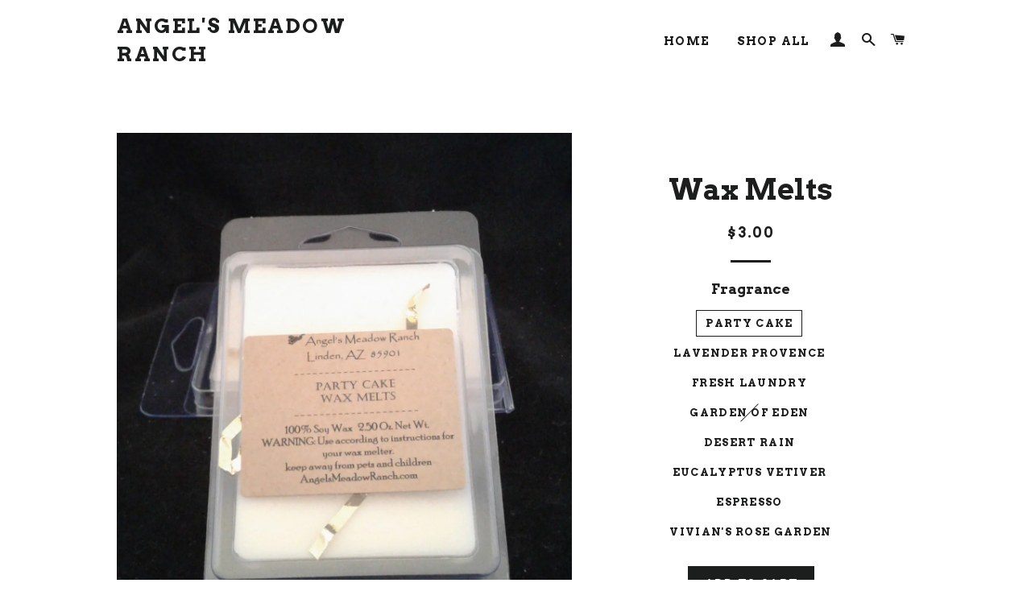

--- FILE ---
content_type: text/html; charset=utf-8
request_url: https://angelsmeadowranch.com/products/wax-melts
body_size: 17119
content:
<!doctype html>
<!--[if lt IE 7]><html class="no-js lt-ie9 lt-ie8 lt-ie7" lang="en"> <![endif]-->
<!--[if IE 7]><html class="no-js lt-ie9 lt-ie8" lang="en"> <![endif]-->
<!--[if IE 8]><html class="no-js lt-ie9" lang="en"> <![endif]-->
<!--[if IE 9 ]><html class="ie9 no-js"> <![endif]-->
<!--[if (gt IE 9)|!(IE)]><!--> <html class="no-js"> <!--<![endif]-->
<head>
<!-- Global site tag (gtag.js) - Google AdWords: 808952492 -->
<script async src="https://www.googletagmanager.com/gtag/js?id=AW-808952492"></script>
<script>
  window.dataLayer = window.dataLayer || [];
  function gtag(){dataLayer.push(arguments);}
  gtag('js', new Date());

  gtag('config', 'AW-808952492');
</script>
  <!-- Basic page needs ================================================== -->
  <meta charset="utf-8">
  <meta http-equiv="X-UA-Compatible" content="IE=edge,chrome=1">

  
    <link rel="shortcut icon" href="//angelsmeadowranch.com/cdn/shop/files/IMG_20170518_0002_NEW_b0ae8fb7-f75b-4590-87e7-a508fd83f464_32x32.jpg?v=1613680107" type="image/png" />
  

  <!-- Title and description ================================================== -->
  <title>
  Wax Melts &ndash; Angel&#39;s Meadow Ranch
  </title>

  
  <meta name="description" content="These 2.5 oz. clamshells are filled with 100% soy wax and are suitable for most wax burners. The fragrances tend towards more subtle, rather than overpowering. Lavender Provence is a floral lavender, not medicinal or camphorous. Vivian&#39;s Rose Garden smells like rose buds in the cool, spring air. Fresh Laundry is clean,">
  

  <!-- Helpers ================================================== -->
  <!-- /snippets/social-meta-tags.liquid -->


  <meta property="og:type" content="product">
  <meta property="og:title" content="Wax Melts">
  <meta property="og:url" content="https://angelsmeadowranch.com/products/wax-melts">
  <meta property="og:description" content="These 2.5 oz. clamshells are filled with 100% soy wax and are suitable for most wax burners. The fragrances tend towards more subtle, rather than overpowering.
Lavender Provence is a floral lavender, not medicinal or camphorous.
Vivian&#39;s Rose Garden smells like rose buds in the cool, spring air.
Fresh Laundry is clean, like the wash hung outside to dry.
Garden of Eden has a wonderful plumeria fragrance.
Desert Rain is fresh and light like a cactus flower.
Eucalyptus Vetiver has the menthol smell of eucalyptus, but it&#39;s softened with the sweet, green scent of vetiver.
Party cake smells just like cake. No kidding!
Espresso is so close to the real thing, you&#39;ll want to drink the melted wax...but don&#39;t do it!
 
 
Please follow all safe burn instructions.">
  
    <meta property="og:image" content="http://angelsmeadowranch.com/cdn/shop/products/P1020003_edited-1_grande.JPG?v=1527187598">
    <meta property="og:image:secure_url" content="https://angelsmeadowranch.com/cdn/shop/products/P1020003_edited-1_grande.JPG?v=1527187598">
  
    <meta property="og:image" content="http://angelsmeadowranch.com/cdn/shop/products/P1020001_edited-1_grande.JPG?v=1527187598">
    <meta property="og:image:secure_url" content="https://angelsmeadowranch.com/cdn/shop/products/P1020001_edited-1_grande.JPG?v=1527187598">
  
    <meta property="og:image" content="http://angelsmeadowranch.com/cdn/shop/products/P1020005_edited-1_grande.JPG?v=1527187598">
    <meta property="og:image:secure_url" content="https://angelsmeadowranch.com/cdn/shop/products/P1020005_edited-1_grande.JPG?v=1527187598">
  
  <meta property="og:price:amount" content="3.00">
  <meta property="og:price:currency" content="USD">

<meta property="og:site_name" content="Angel&#39;s Meadow Ranch">


<meta name="twitter:card" content="summary_large_image">


  <meta name="twitter:title" content="Wax Melts">
  <meta name="twitter:description" content="These 2.5 oz. clamshells are filled with 100% soy wax and are suitable for most wax burners. The fragrances tend towards more subtle, rather than overpowering.
Lavender Provence is a floral lavender, ">


  <link rel="canonical" href="https://angelsmeadowranch.com/products/wax-melts">
  <meta name="viewport" content="width=device-width,initial-scale=1,shrink-to-fit=no">
  <meta name="theme-color" content="#1c1d1d">

  <!-- CSS ================================================== -->
  <link href="//angelsmeadowranch.com/cdn/shop/t/5/assets/timber.scss.css?v=182791451313119860441720542699" rel="stylesheet" type="text/css" media="all" />
  <link href="//angelsmeadowranch.com/cdn/shop/t/5/assets/theme.scss.css?v=945913413616145581720542699" rel="stylesheet" type="text/css" media="all" />
  
  
  
  <link href="//fonts.googleapis.com/css?family=Arvo:700" rel="stylesheet" type="text/css" media="all" />


  


  



  <!-- Sections ================================================== -->
  <script>
    window.theme = window.theme || {};
    theme.strings = {
      zoomClose: "Close (Esc)",
      zoomPrev: "Previous (Left arrow key)",
      zoomNext: "Next (Right arrow key)",
      moneyFormat: "${{amount}}"
    };
    theme.settings = {
      cartType: "drawer",
      gridType: "collage"
    };
  </script>

  <!--[if (gt IE 9)|!(IE)]><!--><script src="//angelsmeadowranch.com/cdn/shop/t/5/assets/theme.js?v=163542771199847708711494885025" defer="defer"></script><!--<![endif]-->
  <!--[if lte IE 9]><script src="//angelsmeadowranch.com/cdn/shop/t/5/assets/theme.js?v=163542771199847708711494885025"></script><![endif]-->

  <!-- Header hook for plugins ================================================== -->
  <script>window.performance && window.performance.mark && window.performance.mark('shopify.content_for_header.start');</script><meta id="shopify-digital-wallet" name="shopify-digital-wallet" content="/19891143/digital_wallets/dialog">
<meta name="shopify-checkout-api-token" content="cd0f8cbc3d1456b91bb8fd2db99538ff">
<meta id="in-context-paypal-metadata" data-shop-id="19891143" data-venmo-supported="false" data-environment="production" data-locale="en_US" data-paypal-v4="true" data-currency="USD">
<link rel="alternate" type="application/json+oembed" href="https://angelsmeadowranch.com/products/wax-melts.oembed">
<script async="async" src="/checkouts/internal/preloads.js?locale=en-US"></script>
<link rel="preconnect" href="https://shop.app" crossorigin="anonymous">
<script async="async" src="https://shop.app/checkouts/internal/preloads.js?locale=en-US&shop_id=19891143" crossorigin="anonymous"></script>
<script id="apple-pay-shop-capabilities" type="application/json">{"shopId":19891143,"countryCode":"US","currencyCode":"USD","merchantCapabilities":["supports3DS"],"merchantId":"gid:\/\/shopify\/Shop\/19891143","merchantName":"Angel's Meadow Ranch","requiredBillingContactFields":["postalAddress","email"],"requiredShippingContactFields":["postalAddress","email"],"shippingType":"shipping","supportedNetworks":["visa","masterCard","amex","discover","elo","jcb"],"total":{"type":"pending","label":"Angel's Meadow Ranch","amount":"1.00"},"shopifyPaymentsEnabled":true,"supportsSubscriptions":true}</script>
<script id="shopify-features" type="application/json">{"accessToken":"cd0f8cbc3d1456b91bb8fd2db99538ff","betas":["rich-media-storefront-analytics"],"domain":"angelsmeadowranch.com","predictiveSearch":true,"shopId":19891143,"locale":"en"}</script>
<script>var Shopify = Shopify || {};
Shopify.shop = "angels-meadow-ranch.myshopify.com";
Shopify.locale = "en";
Shopify.currency = {"active":"USD","rate":"1.0"};
Shopify.country = "US";
Shopify.theme = {"name":"brooklyn","id":172789575,"schema_name":"Brooklyn","schema_version":"2.2.0","theme_store_id":730,"role":"main"};
Shopify.theme.handle = "null";
Shopify.theme.style = {"id":null,"handle":null};
Shopify.cdnHost = "angelsmeadowranch.com/cdn";
Shopify.routes = Shopify.routes || {};
Shopify.routes.root = "/";</script>
<script type="module">!function(o){(o.Shopify=o.Shopify||{}).modules=!0}(window);</script>
<script>!function(o){function n(){var o=[];function n(){o.push(Array.prototype.slice.apply(arguments))}return n.q=o,n}var t=o.Shopify=o.Shopify||{};t.loadFeatures=n(),t.autoloadFeatures=n()}(window);</script>
<script>
  window.ShopifyPay = window.ShopifyPay || {};
  window.ShopifyPay.apiHost = "shop.app\/pay";
  window.ShopifyPay.redirectState = null;
</script>
<script id="shop-js-analytics" type="application/json">{"pageType":"product"}</script>
<script defer="defer" async type="module" src="//angelsmeadowranch.com/cdn/shopifycloud/shop-js/modules/v2/client.init-shop-cart-sync_C5BV16lS.en.esm.js"></script>
<script defer="defer" async type="module" src="//angelsmeadowranch.com/cdn/shopifycloud/shop-js/modules/v2/chunk.common_CygWptCX.esm.js"></script>
<script type="module">
  await import("//angelsmeadowranch.com/cdn/shopifycloud/shop-js/modules/v2/client.init-shop-cart-sync_C5BV16lS.en.esm.js");
await import("//angelsmeadowranch.com/cdn/shopifycloud/shop-js/modules/v2/chunk.common_CygWptCX.esm.js");

  window.Shopify.SignInWithShop?.initShopCartSync?.({"fedCMEnabled":true,"windoidEnabled":true});

</script>
<script>
  window.Shopify = window.Shopify || {};
  if (!window.Shopify.featureAssets) window.Shopify.featureAssets = {};
  window.Shopify.featureAssets['shop-js'] = {"shop-cart-sync":["modules/v2/client.shop-cart-sync_ZFArdW7E.en.esm.js","modules/v2/chunk.common_CygWptCX.esm.js"],"init-fed-cm":["modules/v2/client.init-fed-cm_CmiC4vf6.en.esm.js","modules/v2/chunk.common_CygWptCX.esm.js"],"shop-button":["modules/v2/client.shop-button_tlx5R9nI.en.esm.js","modules/v2/chunk.common_CygWptCX.esm.js"],"shop-cash-offers":["modules/v2/client.shop-cash-offers_DOA2yAJr.en.esm.js","modules/v2/chunk.common_CygWptCX.esm.js","modules/v2/chunk.modal_D71HUcav.esm.js"],"init-windoid":["modules/v2/client.init-windoid_sURxWdc1.en.esm.js","modules/v2/chunk.common_CygWptCX.esm.js"],"shop-toast-manager":["modules/v2/client.shop-toast-manager_ClPi3nE9.en.esm.js","modules/v2/chunk.common_CygWptCX.esm.js"],"init-shop-email-lookup-coordinator":["modules/v2/client.init-shop-email-lookup-coordinator_B8hsDcYM.en.esm.js","modules/v2/chunk.common_CygWptCX.esm.js"],"init-shop-cart-sync":["modules/v2/client.init-shop-cart-sync_C5BV16lS.en.esm.js","modules/v2/chunk.common_CygWptCX.esm.js"],"avatar":["modules/v2/client.avatar_BTnouDA3.en.esm.js"],"pay-button":["modules/v2/client.pay-button_FdsNuTd3.en.esm.js","modules/v2/chunk.common_CygWptCX.esm.js"],"init-customer-accounts":["modules/v2/client.init-customer-accounts_DxDtT_ad.en.esm.js","modules/v2/client.shop-login-button_C5VAVYt1.en.esm.js","modules/v2/chunk.common_CygWptCX.esm.js","modules/v2/chunk.modal_D71HUcav.esm.js"],"init-shop-for-new-customer-accounts":["modules/v2/client.init-shop-for-new-customer-accounts_ChsxoAhi.en.esm.js","modules/v2/client.shop-login-button_C5VAVYt1.en.esm.js","modules/v2/chunk.common_CygWptCX.esm.js","modules/v2/chunk.modal_D71HUcav.esm.js"],"shop-login-button":["modules/v2/client.shop-login-button_C5VAVYt1.en.esm.js","modules/v2/chunk.common_CygWptCX.esm.js","modules/v2/chunk.modal_D71HUcav.esm.js"],"init-customer-accounts-sign-up":["modules/v2/client.init-customer-accounts-sign-up_CPSyQ0Tj.en.esm.js","modules/v2/client.shop-login-button_C5VAVYt1.en.esm.js","modules/v2/chunk.common_CygWptCX.esm.js","modules/v2/chunk.modal_D71HUcav.esm.js"],"shop-follow-button":["modules/v2/client.shop-follow-button_Cva4Ekp9.en.esm.js","modules/v2/chunk.common_CygWptCX.esm.js","modules/v2/chunk.modal_D71HUcav.esm.js"],"checkout-modal":["modules/v2/client.checkout-modal_BPM8l0SH.en.esm.js","modules/v2/chunk.common_CygWptCX.esm.js","modules/v2/chunk.modal_D71HUcav.esm.js"],"lead-capture":["modules/v2/client.lead-capture_Bi8yE_yS.en.esm.js","modules/v2/chunk.common_CygWptCX.esm.js","modules/v2/chunk.modal_D71HUcav.esm.js"],"shop-login":["modules/v2/client.shop-login_D6lNrXab.en.esm.js","modules/v2/chunk.common_CygWptCX.esm.js","modules/v2/chunk.modal_D71HUcav.esm.js"],"payment-terms":["modules/v2/client.payment-terms_CZxnsJam.en.esm.js","modules/v2/chunk.common_CygWptCX.esm.js","modules/v2/chunk.modal_D71HUcav.esm.js"]};
</script>
<script id="__st">var __st={"a":19891143,"offset":-25200,"reqid":"5dd10390-f3f9-446f-a33e-6f2b217fa59e-1768603872","pageurl":"angelsmeadowranch.com\/products\/wax-melts","u":"21dd3ffa99ea","p":"product","rtyp":"product","rid":10283814151};</script>
<script>window.ShopifyPaypalV4VisibilityTracking = true;</script>
<script id="captcha-bootstrap">!function(){'use strict';const t='contact',e='account',n='new_comment',o=[[t,t],['blogs',n],['comments',n],[t,'customer']],c=[[e,'customer_login'],[e,'guest_login'],[e,'recover_customer_password'],[e,'create_customer']],r=t=>t.map((([t,e])=>`form[action*='/${t}']:not([data-nocaptcha='true']) input[name='form_type'][value='${e}']`)).join(','),a=t=>()=>t?[...document.querySelectorAll(t)].map((t=>t.form)):[];function s(){const t=[...o],e=r(t);return a(e)}const i='password',u='form_key',d=['recaptcha-v3-token','g-recaptcha-response','h-captcha-response',i],f=()=>{try{return window.sessionStorage}catch{return}},m='__shopify_v',_=t=>t.elements[u];function p(t,e,n=!1){try{const o=window.sessionStorage,c=JSON.parse(o.getItem(e)),{data:r}=function(t){const{data:e,action:n}=t;return t[m]||n?{data:e,action:n}:{data:t,action:n}}(c);for(const[e,n]of Object.entries(r))t.elements[e]&&(t.elements[e].value=n);n&&o.removeItem(e)}catch(o){console.error('form repopulation failed',{error:o})}}const l='form_type',E='cptcha';function T(t){t.dataset[E]=!0}const w=window,h=w.document,L='Shopify',v='ce_forms',y='captcha';let A=!1;((t,e)=>{const n=(g='f06e6c50-85a8-45c8-87d0-21a2b65856fe',I='https://cdn.shopify.com/shopifycloud/storefront-forms-hcaptcha/ce_storefront_forms_captcha_hcaptcha.v1.5.2.iife.js',D={infoText:'Protected by hCaptcha',privacyText:'Privacy',termsText:'Terms'},(t,e,n)=>{const o=w[L][v],c=o.bindForm;if(c)return c(t,g,e,D).then(n);var r;o.q.push([[t,g,e,D],n]),r=I,A||(h.body.append(Object.assign(h.createElement('script'),{id:'captcha-provider',async:!0,src:r})),A=!0)});var g,I,D;w[L]=w[L]||{},w[L][v]=w[L][v]||{},w[L][v].q=[],w[L][y]=w[L][y]||{},w[L][y].protect=function(t,e){n(t,void 0,e),T(t)},Object.freeze(w[L][y]),function(t,e,n,w,h,L){const[v,y,A,g]=function(t,e,n){const i=e?o:[],u=t?c:[],d=[...i,...u],f=r(d),m=r(i),_=r(d.filter((([t,e])=>n.includes(e))));return[a(f),a(m),a(_),s()]}(w,h,L),I=t=>{const e=t.target;return e instanceof HTMLFormElement?e:e&&e.form},D=t=>v().includes(t);t.addEventListener('submit',(t=>{const e=I(t);if(!e)return;const n=D(e)&&!e.dataset.hcaptchaBound&&!e.dataset.recaptchaBound,o=_(e),c=g().includes(e)&&(!o||!o.value);(n||c)&&t.preventDefault(),c&&!n&&(function(t){try{if(!f())return;!function(t){const e=f();if(!e)return;const n=_(t);if(!n)return;const o=n.value;o&&e.removeItem(o)}(t);const e=Array.from(Array(32),(()=>Math.random().toString(36)[2])).join('');!function(t,e){_(t)||t.append(Object.assign(document.createElement('input'),{type:'hidden',name:u})),t.elements[u].value=e}(t,e),function(t,e){const n=f();if(!n)return;const o=[...t.querySelectorAll(`input[type='${i}']`)].map((({name:t})=>t)),c=[...d,...o],r={};for(const[a,s]of new FormData(t).entries())c.includes(a)||(r[a]=s);n.setItem(e,JSON.stringify({[m]:1,action:t.action,data:r}))}(t,e)}catch(e){console.error('failed to persist form',e)}}(e),e.submit())}));const S=(t,e)=>{t&&!t.dataset[E]&&(n(t,e.some((e=>e===t))),T(t))};for(const o of['focusin','change'])t.addEventListener(o,(t=>{const e=I(t);D(e)&&S(e,y())}));const B=e.get('form_key'),M=e.get(l),P=B&&M;t.addEventListener('DOMContentLoaded',(()=>{const t=y();if(P)for(const e of t)e.elements[l].value===M&&p(e,B);[...new Set([...A(),...v().filter((t=>'true'===t.dataset.shopifyCaptcha))])].forEach((e=>S(e,t)))}))}(h,new URLSearchParams(w.location.search),n,t,e,['guest_login'])})(!0,!0)}();</script>
<script integrity="sha256-4kQ18oKyAcykRKYeNunJcIwy7WH5gtpwJnB7kiuLZ1E=" data-source-attribution="shopify.loadfeatures" defer="defer" src="//angelsmeadowranch.com/cdn/shopifycloud/storefront/assets/storefront/load_feature-a0a9edcb.js" crossorigin="anonymous"></script>
<script crossorigin="anonymous" defer="defer" src="//angelsmeadowranch.com/cdn/shopifycloud/storefront/assets/shopify_pay/storefront-65b4c6d7.js?v=20250812"></script>
<script data-source-attribution="shopify.dynamic_checkout.dynamic.init">var Shopify=Shopify||{};Shopify.PaymentButton=Shopify.PaymentButton||{isStorefrontPortableWallets:!0,init:function(){window.Shopify.PaymentButton.init=function(){};var t=document.createElement("script");t.src="https://angelsmeadowranch.com/cdn/shopifycloud/portable-wallets/latest/portable-wallets.en.js",t.type="module",document.head.appendChild(t)}};
</script>
<script data-source-attribution="shopify.dynamic_checkout.buyer_consent">
  function portableWalletsHideBuyerConsent(e){var t=document.getElementById("shopify-buyer-consent"),n=document.getElementById("shopify-subscription-policy-button");t&&n&&(t.classList.add("hidden"),t.setAttribute("aria-hidden","true"),n.removeEventListener("click",e))}function portableWalletsShowBuyerConsent(e){var t=document.getElementById("shopify-buyer-consent"),n=document.getElementById("shopify-subscription-policy-button");t&&n&&(t.classList.remove("hidden"),t.removeAttribute("aria-hidden"),n.addEventListener("click",e))}window.Shopify?.PaymentButton&&(window.Shopify.PaymentButton.hideBuyerConsent=portableWalletsHideBuyerConsent,window.Shopify.PaymentButton.showBuyerConsent=portableWalletsShowBuyerConsent);
</script>
<script data-source-attribution="shopify.dynamic_checkout.cart.bootstrap">document.addEventListener("DOMContentLoaded",(function(){function t(){return document.querySelector("shopify-accelerated-checkout-cart, shopify-accelerated-checkout")}if(t())Shopify.PaymentButton.init();else{new MutationObserver((function(e,n){t()&&(Shopify.PaymentButton.init(),n.disconnect())})).observe(document.body,{childList:!0,subtree:!0})}}));
</script>
<link id="shopify-accelerated-checkout-styles" rel="stylesheet" media="screen" href="https://angelsmeadowranch.com/cdn/shopifycloud/portable-wallets/latest/accelerated-checkout-backwards-compat.css" crossorigin="anonymous">
<style id="shopify-accelerated-checkout-cart">
        #shopify-buyer-consent {
  margin-top: 1em;
  display: inline-block;
  width: 100%;
}

#shopify-buyer-consent.hidden {
  display: none;
}

#shopify-subscription-policy-button {
  background: none;
  border: none;
  padding: 0;
  text-decoration: underline;
  font-size: inherit;
  cursor: pointer;
}

#shopify-subscription-policy-button::before {
  box-shadow: none;
}

      </style>

<script>window.performance && window.performance.mark && window.performance.mark('shopify.content_for_header.end');</script>
  <!-- /snippets/oldIE-js.liquid -->


<!--[if lt IE 9]>
<script src="//cdnjs.cloudflare.com/ajax/libs/html5shiv/3.7.2/html5shiv.min.js" type="text/javascript"></script>
<script src="//angelsmeadowranch.com/cdn/shop/t/5/assets/respond.min.js?v=52248677837542619231494885023" type="text/javascript"></script>
<link href="//angelsmeadowranch.com/cdn/shop/t/5/assets/respond-proxy.html" id="respond-proxy" rel="respond-proxy" />
<link href="//angelsmeadowranch.com/search?q=a812fa9e36b8f115bf437e66f748b5e3" id="respond-redirect" rel="respond-redirect" />
<script src="//angelsmeadowranch.com/search?q=a812fa9e36b8f115bf437e66f748b5e3" type="text/javascript"></script>
<![endif]-->


<!--[if (lte IE 9) ]><script src="//angelsmeadowranch.com/cdn/shop/t/5/assets/match-media.min.js?v=159635276924582161481494885023" type="text/javascript"></script><![endif]-->


  <script src="//ajax.googleapis.com/ajax/libs/jquery/2.2.3/jquery.min.js" type="text/javascript"></script>
  <script src="//angelsmeadowranch.com/cdn/shop/t/5/assets/modernizr.min.js?v=21391054748206432451494885023" type="text/javascript"></script>

  
  

<link href="https://monorail-edge.shopifysvc.com" rel="dns-prefetch">
<script>(function(){if ("sendBeacon" in navigator && "performance" in window) {try {var session_token_from_headers = performance.getEntriesByType('navigation')[0].serverTiming.find(x => x.name == '_s').description;} catch {var session_token_from_headers = undefined;}var session_cookie_matches = document.cookie.match(/_shopify_s=([^;]*)/);var session_token_from_cookie = session_cookie_matches && session_cookie_matches.length === 2 ? session_cookie_matches[1] : "";var session_token = session_token_from_headers || session_token_from_cookie || "";function handle_abandonment_event(e) {var entries = performance.getEntries().filter(function(entry) {return /monorail-edge.shopifysvc.com/.test(entry.name);});if (!window.abandonment_tracked && entries.length === 0) {window.abandonment_tracked = true;var currentMs = Date.now();var navigation_start = performance.timing.navigationStart;var payload = {shop_id: 19891143,url: window.location.href,navigation_start,duration: currentMs - navigation_start,session_token,page_type: "product"};window.navigator.sendBeacon("https://monorail-edge.shopifysvc.com/v1/produce", JSON.stringify({schema_id: "online_store_buyer_site_abandonment/1.1",payload: payload,metadata: {event_created_at_ms: currentMs,event_sent_at_ms: currentMs}}));}}window.addEventListener('pagehide', handle_abandonment_event);}}());</script>
<script id="web-pixels-manager-setup">(function e(e,d,r,n,o){if(void 0===o&&(o={}),!Boolean(null===(a=null===(i=window.Shopify)||void 0===i?void 0:i.analytics)||void 0===a?void 0:a.replayQueue)){var i,a;window.Shopify=window.Shopify||{};var t=window.Shopify;t.analytics=t.analytics||{};var s=t.analytics;s.replayQueue=[],s.publish=function(e,d,r){return s.replayQueue.push([e,d,r]),!0};try{self.performance.mark("wpm:start")}catch(e){}var l=function(){var e={modern:/Edge?\/(1{2}[4-9]|1[2-9]\d|[2-9]\d{2}|\d{4,})\.\d+(\.\d+|)|Firefox\/(1{2}[4-9]|1[2-9]\d|[2-9]\d{2}|\d{4,})\.\d+(\.\d+|)|Chrom(ium|e)\/(9{2}|\d{3,})\.\d+(\.\d+|)|(Maci|X1{2}).+ Version\/(15\.\d+|(1[6-9]|[2-9]\d|\d{3,})\.\d+)([,.]\d+|)( \(\w+\)|)( Mobile\/\w+|) Safari\/|Chrome.+OPR\/(9{2}|\d{3,})\.\d+\.\d+|(CPU[ +]OS|iPhone[ +]OS|CPU[ +]iPhone|CPU IPhone OS|CPU iPad OS)[ +]+(15[._]\d+|(1[6-9]|[2-9]\d|\d{3,})[._]\d+)([._]\d+|)|Android:?[ /-](13[3-9]|1[4-9]\d|[2-9]\d{2}|\d{4,})(\.\d+|)(\.\d+|)|Android.+Firefox\/(13[5-9]|1[4-9]\d|[2-9]\d{2}|\d{4,})\.\d+(\.\d+|)|Android.+Chrom(ium|e)\/(13[3-9]|1[4-9]\d|[2-9]\d{2}|\d{4,})\.\d+(\.\d+|)|SamsungBrowser\/([2-9]\d|\d{3,})\.\d+/,legacy:/Edge?\/(1[6-9]|[2-9]\d|\d{3,})\.\d+(\.\d+|)|Firefox\/(5[4-9]|[6-9]\d|\d{3,})\.\d+(\.\d+|)|Chrom(ium|e)\/(5[1-9]|[6-9]\d|\d{3,})\.\d+(\.\d+|)([\d.]+$|.*Safari\/(?![\d.]+ Edge\/[\d.]+$))|(Maci|X1{2}).+ Version\/(10\.\d+|(1[1-9]|[2-9]\d|\d{3,})\.\d+)([,.]\d+|)( \(\w+\)|)( Mobile\/\w+|) Safari\/|Chrome.+OPR\/(3[89]|[4-9]\d|\d{3,})\.\d+\.\d+|(CPU[ +]OS|iPhone[ +]OS|CPU[ +]iPhone|CPU IPhone OS|CPU iPad OS)[ +]+(10[._]\d+|(1[1-9]|[2-9]\d|\d{3,})[._]\d+)([._]\d+|)|Android:?[ /-](13[3-9]|1[4-9]\d|[2-9]\d{2}|\d{4,})(\.\d+|)(\.\d+|)|Mobile Safari.+OPR\/([89]\d|\d{3,})\.\d+\.\d+|Android.+Firefox\/(13[5-9]|1[4-9]\d|[2-9]\d{2}|\d{4,})\.\d+(\.\d+|)|Android.+Chrom(ium|e)\/(13[3-9]|1[4-9]\d|[2-9]\d{2}|\d{4,})\.\d+(\.\d+|)|Android.+(UC? ?Browser|UCWEB|U3)[ /]?(15\.([5-9]|\d{2,})|(1[6-9]|[2-9]\d|\d{3,})\.\d+)\.\d+|SamsungBrowser\/(5\.\d+|([6-9]|\d{2,})\.\d+)|Android.+MQ{2}Browser\/(14(\.(9|\d{2,})|)|(1[5-9]|[2-9]\d|\d{3,})(\.\d+|))(\.\d+|)|K[Aa][Ii]OS\/(3\.\d+|([4-9]|\d{2,})\.\d+)(\.\d+|)/},d=e.modern,r=e.legacy,n=navigator.userAgent;return n.match(d)?"modern":n.match(r)?"legacy":"unknown"}(),u="modern"===l?"modern":"legacy",c=(null!=n?n:{modern:"",legacy:""})[u],f=function(e){return[e.baseUrl,"/wpm","/b",e.hashVersion,"modern"===e.buildTarget?"m":"l",".js"].join("")}({baseUrl:d,hashVersion:r,buildTarget:u}),m=function(e){var d=e.version,r=e.bundleTarget,n=e.surface,o=e.pageUrl,i=e.monorailEndpoint;return{emit:function(e){var a=e.status,t=e.errorMsg,s=(new Date).getTime(),l=JSON.stringify({metadata:{event_sent_at_ms:s},events:[{schema_id:"web_pixels_manager_load/3.1",payload:{version:d,bundle_target:r,page_url:o,status:a,surface:n,error_msg:t},metadata:{event_created_at_ms:s}}]});if(!i)return console&&console.warn&&console.warn("[Web Pixels Manager] No Monorail endpoint provided, skipping logging."),!1;try{return self.navigator.sendBeacon.bind(self.navigator)(i,l)}catch(e){}var u=new XMLHttpRequest;try{return u.open("POST",i,!0),u.setRequestHeader("Content-Type","text/plain"),u.send(l),!0}catch(e){return console&&console.warn&&console.warn("[Web Pixels Manager] Got an unhandled error while logging to Monorail."),!1}}}}({version:r,bundleTarget:l,surface:e.surface,pageUrl:self.location.href,monorailEndpoint:e.monorailEndpoint});try{o.browserTarget=l,function(e){var d=e.src,r=e.async,n=void 0===r||r,o=e.onload,i=e.onerror,a=e.sri,t=e.scriptDataAttributes,s=void 0===t?{}:t,l=document.createElement("script"),u=document.querySelector("head"),c=document.querySelector("body");if(l.async=n,l.src=d,a&&(l.integrity=a,l.crossOrigin="anonymous"),s)for(var f in s)if(Object.prototype.hasOwnProperty.call(s,f))try{l.dataset[f]=s[f]}catch(e){}if(o&&l.addEventListener("load",o),i&&l.addEventListener("error",i),u)u.appendChild(l);else{if(!c)throw new Error("Did not find a head or body element to append the script");c.appendChild(l)}}({src:f,async:!0,onload:function(){if(!function(){var e,d;return Boolean(null===(d=null===(e=window.Shopify)||void 0===e?void 0:e.analytics)||void 0===d?void 0:d.initialized)}()){var d=window.webPixelsManager.init(e)||void 0;if(d){var r=window.Shopify.analytics;r.replayQueue.forEach((function(e){var r=e[0],n=e[1],o=e[2];d.publishCustomEvent(r,n,o)})),r.replayQueue=[],r.publish=d.publishCustomEvent,r.visitor=d.visitor,r.initialized=!0}}},onerror:function(){return m.emit({status:"failed",errorMsg:"".concat(f," has failed to load")})},sri:function(e){var d=/^sha384-[A-Za-z0-9+/=]+$/;return"string"==typeof e&&d.test(e)}(c)?c:"",scriptDataAttributes:o}),m.emit({status:"loading"})}catch(e){m.emit({status:"failed",errorMsg:(null==e?void 0:e.message)||"Unknown error"})}}})({shopId: 19891143,storefrontBaseUrl: "https://angelsmeadowranch.com",extensionsBaseUrl: "https://extensions.shopifycdn.com/cdn/shopifycloud/web-pixels-manager",monorailEndpoint: "https://monorail-edge.shopifysvc.com/unstable/produce_batch",surface: "storefront-renderer",enabledBetaFlags: ["2dca8a86"],webPixelsConfigList: [{"id":"375291956","configuration":"{\"config\":\"{\\\"pixel_id\\\":\\\"G-W024ZJRH21\\\",\\\"gtag_events\\\":[{\\\"type\\\":\\\"purchase\\\",\\\"action_label\\\":\\\"G-W024ZJRH21\\\"},{\\\"type\\\":\\\"page_view\\\",\\\"action_label\\\":\\\"G-W024ZJRH21\\\"},{\\\"type\\\":\\\"view_item\\\",\\\"action_label\\\":\\\"G-W024ZJRH21\\\"},{\\\"type\\\":\\\"search\\\",\\\"action_label\\\":\\\"G-W024ZJRH21\\\"},{\\\"type\\\":\\\"add_to_cart\\\",\\\"action_label\\\":\\\"G-W024ZJRH21\\\"},{\\\"type\\\":\\\"begin_checkout\\\",\\\"action_label\\\":\\\"G-W024ZJRH21\\\"},{\\\"type\\\":\\\"add_payment_info\\\",\\\"action_label\\\":\\\"G-W024ZJRH21\\\"}],\\\"enable_monitoring_mode\\\":false}\"}","eventPayloadVersion":"v1","runtimeContext":"OPEN","scriptVersion":"b2a88bafab3e21179ed38636efcd8a93","type":"APP","apiClientId":1780363,"privacyPurposes":[],"dataSharingAdjustments":{"protectedCustomerApprovalScopes":["read_customer_address","read_customer_email","read_customer_name","read_customer_personal_data","read_customer_phone"]}},{"id":"shopify-app-pixel","configuration":"{}","eventPayloadVersion":"v1","runtimeContext":"STRICT","scriptVersion":"0450","apiClientId":"shopify-pixel","type":"APP","privacyPurposes":["ANALYTICS","MARKETING"]},{"id":"shopify-custom-pixel","eventPayloadVersion":"v1","runtimeContext":"LAX","scriptVersion":"0450","apiClientId":"shopify-pixel","type":"CUSTOM","privacyPurposes":["ANALYTICS","MARKETING"]}],isMerchantRequest: false,initData: {"shop":{"name":"Angel's Meadow Ranch","paymentSettings":{"currencyCode":"USD"},"myshopifyDomain":"angels-meadow-ranch.myshopify.com","countryCode":"US","storefrontUrl":"https:\/\/angelsmeadowranch.com"},"customer":null,"cart":null,"checkout":null,"productVariants":[{"price":{"amount":3.0,"currencyCode":"USD"},"product":{"title":"Wax Melts","vendor":"Angel's Meadow Ranch","id":"10283814151","untranslatedTitle":"Wax Melts","url":"\/products\/wax-melts","type":"wax melt"},"id":"39294911119412","image":{"src":"\/\/angelsmeadowranch.com\/cdn\/shop\/products\/20210504_094642.jpg?v=1620155377"},"sku":"","title":"Party Cake","untranslatedTitle":"Party Cake"},{"price":{"amount":3.0,"currencyCode":"USD"},"product":{"title":"Wax Melts","vendor":"Angel's Meadow Ranch","id":"10283814151","untranslatedTitle":"Wax Melts","url":"\/products\/wax-melts","type":"wax melt"},"id":"42542018567","image":{"src":"\/\/angelsmeadowranch.com\/cdn\/shop\/products\/P1020001_edited-1.JPG?v=1527187598"},"sku":"","title":"Lavender Provence","untranslatedTitle":"Lavender Provence"},{"price":{"amount":3.0,"currencyCode":"USD"},"product":{"title":"Wax Melts","vendor":"Angel's Meadow Ranch","id":"10283814151","untranslatedTitle":"Wax Melts","url":"\/products\/wax-melts","type":"wax melt"},"id":"42839651207","image":{"src":"\/\/angelsmeadowranch.com\/cdn\/shop\/products\/P1020003_edited-1.JPG?v=1527187598"},"sku":"","title":"Fresh Laundry","untranslatedTitle":"Fresh Laundry"},{"price":{"amount":3.0,"currencyCode":"USD"},"product":{"title":"Wax Melts","vendor":"Angel's Meadow Ranch","id":"10283814151","untranslatedTitle":"Wax Melts","url":"\/products\/wax-melts","type":"wax melt"},"id":"42839765063","image":{"src":"\/\/angelsmeadowranch.com\/cdn\/shop\/products\/P1020005_edited-1.JPG?v=1527187598"},"sku":"","title":"Garden of Eden","untranslatedTitle":"Garden of Eden"},{"price":{"amount":3.0,"currencyCode":"USD"},"product":{"title":"Wax Melts","vendor":"Angel's Meadow Ranch","id":"10283814151","untranslatedTitle":"Wax Melts","url":"\/products\/wax-melts","type":"wax melt"},"id":"49965296071","image":{"src":"\/\/angelsmeadowranch.com\/cdn\/shop\/products\/drainwax.jpg?v=1548458859"},"sku":"","title":"Desert Rain","untranslatedTitle":"Desert Rain"},{"price":{"amount":3.0,"currencyCode":"USD"},"product":{"title":"Wax Melts","vendor":"Angel's Meadow Ranch","id":"10283814151","untranslatedTitle":"Wax Melts","url":"\/products\/wax-melts","type":"wax melt"},"id":"39729582571572","image":{"src":"\/\/angelsmeadowranch.com\/cdn\/shop\/products\/20220117_140643.jpg?v=1643058948"},"sku":"","title":"Eucalyptus Vetiver","untranslatedTitle":"Eucalyptus Vetiver"},{"price":{"amount":3.0,"currencyCode":"USD"},"product":{"title":"Wax Melts","vendor":"Angel's Meadow Ranch","id":"10283814151","untranslatedTitle":"Wax Melts","url":"\/products\/wax-melts","type":"wax melt"},"id":"39743598034996","image":{"src":"\/\/angelsmeadowranch.com\/cdn\/shop\/products\/20220128_120632.jpg?v=1643397226"},"sku":"","title":"Espresso","untranslatedTitle":"Espresso"},{"price":{"amount":3.0,"currencyCode":"USD"},"product":{"title":"Wax Melts","vendor":"Angel's Meadow Ranch","id":"10283814151","untranslatedTitle":"Wax Melts","url":"\/products\/wax-melts","type":"wax melt"},"id":"43392694124596","image":{"src":"\/\/angelsmeadowranch.com\/cdn\/shop\/products\/20220124_142707.jpg?v=1643059756"},"sku":"","title":"Vivian's Rose Garden","untranslatedTitle":"Vivian's Rose Garden"}],"purchasingCompany":null},},"https://angelsmeadowranch.com/cdn","fcfee988w5aeb613cpc8e4bc33m6693e112",{"modern":"","legacy":""},{"shopId":"19891143","storefrontBaseUrl":"https:\/\/angelsmeadowranch.com","extensionBaseUrl":"https:\/\/extensions.shopifycdn.com\/cdn\/shopifycloud\/web-pixels-manager","surface":"storefront-renderer","enabledBetaFlags":"[\"2dca8a86\"]","isMerchantRequest":"false","hashVersion":"fcfee988w5aeb613cpc8e4bc33m6693e112","publish":"custom","events":"[[\"page_viewed\",{}],[\"product_viewed\",{\"productVariant\":{\"price\":{\"amount\":3.0,\"currencyCode\":\"USD\"},\"product\":{\"title\":\"Wax Melts\",\"vendor\":\"Angel's Meadow Ranch\",\"id\":\"10283814151\",\"untranslatedTitle\":\"Wax Melts\",\"url\":\"\/products\/wax-melts\",\"type\":\"wax melt\"},\"id\":\"39294911119412\",\"image\":{\"src\":\"\/\/angelsmeadowranch.com\/cdn\/shop\/products\/20210504_094642.jpg?v=1620155377\"},\"sku\":\"\",\"title\":\"Party Cake\",\"untranslatedTitle\":\"Party Cake\"}}]]"});</script><script>
  window.ShopifyAnalytics = window.ShopifyAnalytics || {};
  window.ShopifyAnalytics.meta = window.ShopifyAnalytics.meta || {};
  window.ShopifyAnalytics.meta.currency = 'USD';
  var meta = {"product":{"id":10283814151,"gid":"gid:\/\/shopify\/Product\/10283814151","vendor":"Angel's Meadow Ranch","type":"wax melt","handle":"wax-melts","variants":[{"id":39294911119412,"price":300,"name":"Wax Melts - Party Cake","public_title":"Party Cake","sku":""},{"id":42542018567,"price":300,"name":"Wax Melts - Lavender Provence","public_title":"Lavender Provence","sku":""},{"id":42839651207,"price":300,"name":"Wax Melts - Fresh Laundry","public_title":"Fresh Laundry","sku":""},{"id":42839765063,"price":300,"name":"Wax Melts - Garden of Eden","public_title":"Garden of Eden","sku":""},{"id":49965296071,"price":300,"name":"Wax Melts - Desert Rain","public_title":"Desert Rain","sku":""},{"id":39729582571572,"price":300,"name":"Wax Melts - Eucalyptus Vetiver","public_title":"Eucalyptus Vetiver","sku":""},{"id":39743598034996,"price":300,"name":"Wax Melts - Espresso","public_title":"Espresso","sku":""},{"id":43392694124596,"price":300,"name":"Wax Melts - Vivian's Rose Garden","public_title":"Vivian's Rose Garden","sku":""}],"remote":false},"page":{"pageType":"product","resourceType":"product","resourceId":10283814151,"requestId":"5dd10390-f3f9-446f-a33e-6f2b217fa59e-1768603872"}};
  for (var attr in meta) {
    window.ShopifyAnalytics.meta[attr] = meta[attr];
  }
</script>
<script class="analytics">
  (function () {
    var customDocumentWrite = function(content) {
      var jquery = null;

      if (window.jQuery) {
        jquery = window.jQuery;
      } else if (window.Checkout && window.Checkout.$) {
        jquery = window.Checkout.$;
      }

      if (jquery) {
        jquery('body').append(content);
      }
    };

    var hasLoggedConversion = function(token) {
      if (token) {
        return document.cookie.indexOf('loggedConversion=' + token) !== -1;
      }
      return false;
    }

    var setCookieIfConversion = function(token) {
      if (token) {
        var twoMonthsFromNow = new Date(Date.now());
        twoMonthsFromNow.setMonth(twoMonthsFromNow.getMonth() + 2);

        document.cookie = 'loggedConversion=' + token + '; expires=' + twoMonthsFromNow;
      }
    }

    var trekkie = window.ShopifyAnalytics.lib = window.trekkie = window.trekkie || [];
    if (trekkie.integrations) {
      return;
    }
    trekkie.methods = [
      'identify',
      'page',
      'ready',
      'track',
      'trackForm',
      'trackLink'
    ];
    trekkie.factory = function(method) {
      return function() {
        var args = Array.prototype.slice.call(arguments);
        args.unshift(method);
        trekkie.push(args);
        return trekkie;
      };
    };
    for (var i = 0; i < trekkie.methods.length; i++) {
      var key = trekkie.methods[i];
      trekkie[key] = trekkie.factory(key);
    }
    trekkie.load = function(config) {
      trekkie.config = config || {};
      trekkie.config.initialDocumentCookie = document.cookie;
      var first = document.getElementsByTagName('script')[0];
      var script = document.createElement('script');
      script.type = 'text/javascript';
      script.onerror = function(e) {
        var scriptFallback = document.createElement('script');
        scriptFallback.type = 'text/javascript';
        scriptFallback.onerror = function(error) {
                var Monorail = {
      produce: function produce(monorailDomain, schemaId, payload) {
        var currentMs = new Date().getTime();
        var event = {
          schema_id: schemaId,
          payload: payload,
          metadata: {
            event_created_at_ms: currentMs,
            event_sent_at_ms: currentMs
          }
        };
        return Monorail.sendRequest("https://" + monorailDomain + "/v1/produce", JSON.stringify(event));
      },
      sendRequest: function sendRequest(endpointUrl, payload) {
        // Try the sendBeacon API
        if (window && window.navigator && typeof window.navigator.sendBeacon === 'function' && typeof window.Blob === 'function' && !Monorail.isIos12()) {
          var blobData = new window.Blob([payload], {
            type: 'text/plain'
          });

          if (window.navigator.sendBeacon(endpointUrl, blobData)) {
            return true;
          } // sendBeacon was not successful

        } // XHR beacon

        var xhr = new XMLHttpRequest();

        try {
          xhr.open('POST', endpointUrl);
          xhr.setRequestHeader('Content-Type', 'text/plain');
          xhr.send(payload);
        } catch (e) {
          console.log(e);
        }

        return false;
      },
      isIos12: function isIos12() {
        return window.navigator.userAgent.lastIndexOf('iPhone; CPU iPhone OS 12_') !== -1 || window.navigator.userAgent.lastIndexOf('iPad; CPU OS 12_') !== -1;
      }
    };
    Monorail.produce('monorail-edge.shopifysvc.com',
      'trekkie_storefront_load_errors/1.1',
      {shop_id: 19891143,
      theme_id: 172789575,
      app_name: "storefront",
      context_url: window.location.href,
      source_url: "//angelsmeadowranch.com/cdn/s/trekkie.storefront.cd680fe47e6c39ca5d5df5f0a32d569bc48c0f27.min.js"});

        };
        scriptFallback.async = true;
        scriptFallback.src = '//angelsmeadowranch.com/cdn/s/trekkie.storefront.cd680fe47e6c39ca5d5df5f0a32d569bc48c0f27.min.js';
        first.parentNode.insertBefore(scriptFallback, first);
      };
      script.async = true;
      script.src = '//angelsmeadowranch.com/cdn/s/trekkie.storefront.cd680fe47e6c39ca5d5df5f0a32d569bc48c0f27.min.js';
      first.parentNode.insertBefore(script, first);
    };
    trekkie.load(
      {"Trekkie":{"appName":"storefront","development":false,"defaultAttributes":{"shopId":19891143,"isMerchantRequest":null,"themeId":172789575,"themeCityHash":"11863309670472558316","contentLanguage":"en","currency":"USD","eventMetadataId":"53ee3c24-ead3-4554-86a0-7239eaa376e2"},"isServerSideCookieWritingEnabled":true,"monorailRegion":"shop_domain","enabledBetaFlags":["65f19447"]},"Session Attribution":{},"S2S":{"facebookCapiEnabled":false,"source":"trekkie-storefront-renderer","apiClientId":580111}}
    );

    var loaded = false;
    trekkie.ready(function() {
      if (loaded) return;
      loaded = true;

      window.ShopifyAnalytics.lib = window.trekkie;

      var originalDocumentWrite = document.write;
      document.write = customDocumentWrite;
      try { window.ShopifyAnalytics.merchantGoogleAnalytics.call(this); } catch(error) {};
      document.write = originalDocumentWrite;

      window.ShopifyAnalytics.lib.page(null,{"pageType":"product","resourceType":"product","resourceId":10283814151,"requestId":"5dd10390-f3f9-446f-a33e-6f2b217fa59e-1768603872","shopifyEmitted":true});

      var match = window.location.pathname.match(/checkouts\/(.+)\/(thank_you|post_purchase)/)
      var token = match? match[1]: undefined;
      if (!hasLoggedConversion(token)) {
        setCookieIfConversion(token);
        window.ShopifyAnalytics.lib.track("Viewed Product",{"currency":"USD","variantId":39294911119412,"productId":10283814151,"productGid":"gid:\/\/shopify\/Product\/10283814151","name":"Wax Melts - Party Cake","price":"3.00","sku":"","brand":"Angel's Meadow Ranch","variant":"Party Cake","category":"wax melt","nonInteraction":true,"remote":false},undefined,undefined,{"shopifyEmitted":true});
      window.ShopifyAnalytics.lib.track("monorail:\/\/trekkie_storefront_viewed_product\/1.1",{"currency":"USD","variantId":39294911119412,"productId":10283814151,"productGid":"gid:\/\/shopify\/Product\/10283814151","name":"Wax Melts - Party Cake","price":"3.00","sku":"","brand":"Angel's Meadow Ranch","variant":"Party Cake","category":"wax melt","nonInteraction":true,"remote":false,"referer":"https:\/\/angelsmeadowranch.com\/products\/wax-melts"});
      }
    });


        var eventsListenerScript = document.createElement('script');
        eventsListenerScript.async = true;
        eventsListenerScript.src = "//angelsmeadowranch.com/cdn/shopifycloud/storefront/assets/shop_events_listener-3da45d37.js";
        document.getElementsByTagName('head')[0].appendChild(eventsListenerScript);

})();</script>
  <script>
  if (!window.ga || (window.ga && typeof window.ga !== 'function')) {
    window.ga = function ga() {
      (window.ga.q = window.ga.q || []).push(arguments);
      if (window.Shopify && window.Shopify.analytics && typeof window.Shopify.analytics.publish === 'function') {
        window.Shopify.analytics.publish("ga_stub_called", {}, {sendTo: "google_osp_migration"});
      }
      console.error("Shopify's Google Analytics stub called with:", Array.from(arguments), "\nSee https://help.shopify.com/manual/promoting-marketing/pixels/pixel-migration#google for more information.");
    };
    if (window.Shopify && window.Shopify.analytics && typeof window.Shopify.analytics.publish === 'function') {
      window.Shopify.analytics.publish("ga_stub_initialized", {}, {sendTo: "google_osp_migration"});
    }
  }
</script>
<script
  defer
  src="https://angelsmeadowranch.com/cdn/shopifycloud/perf-kit/shopify-perf-kit-3.0.4.min.js"
  data-application="storefront-renderer"
  data-shop-id="19891143"
  data-render-region="gcp-us-central1"
  data-page-type="product"
  data-theme-instance-id="172789575"
  data-theme-name="Brooklyn"
  data-theme-version="2.2.0"
  data-monorail-region="shop_domain"
  data-resource-timing-sampling-rate="10"
  data-shs="true"
  data-shs-beacon="true"
  data-shs-export-with-fetch="true"
  data-shs-logs-sample-rate="1"
  data-shs-beacon-endpoint="https://angelsmeadowranch.com/api/collect"
></script>
</head>


<body id="wax-melts" class="template-product">

  <div id="NavDrawer" class="drawer drawer--left">
    <div id="shopify-section-drawer-menu" class="shopify-section"><div data-section-id="drawer-menu" data-section-type="drawer-menu-section">
  <div class="drawer__fixed-header">
    <div class="drawer__header">
      <div class="drawer__close drawer__close--left">
        <button type="button" class="icon-fallback-text drawer__close-button js-drawer-close">
          <span class="icon icon-x" aria-hidden="true"></span>
          <span class="fallback-text">Close menu</span>
        </button>
      </div>
    </div>
  </div>
  <div class="drawer__inner">

    
      <!-- /snippets/search-bar.liquid -->





<form action="/search" method="get" class="input-group search-bar search-bar--drawer" role="search">
  
  <input type="search" name="q" value="" placeholder="Search our store" class="input-group-field" aria-label="Search our store">
  <span class="input-group-btn">
    <button type="submit" class="btn--secondary icon-fallback-text">
      <span class="icon icon-search" aria-hidden="true"></span>
      <span class="fallback-text">Search</span>
    </button>
  </span>
</form>

    

    <!-- begin mobile-nav -->
    <ul class="mobile-nav">
      
        
        
        
          <li class="mobile-nav__item">
            <a href="/" class="mobile-nav__link">Home</a>
          </li>
        
      
        
        
        
          <li class="mobile-nav__item">
            <a href="/collections/all" class="mobile-nav__link">Shop All</a>
          </li>
        
      

      
      <li class="mobile-nav__spacer"></li>

      
      
        
          <li class="mobile-nav__item mobile-nav__item--secondary">
            <a href="/account/login" id="customer_login_link">Log In</a>
          </li>
          <li class="mobile-nav__item mobile-nav__item--secondary">
            <a href="/account/register" id="customer_register_link">Create Account</a>
          </li>
        
      
      
        <li class="mobile-nav__item mobile-nav__item--secondary"><a href="/pages/about-us">About Us</a></li>
      
        <li class="mobile-nav__item mobile-nav__item--secondary"><a href="/pages/contact-us">Contact Us</a></li>
      
        <li class="mobile-nav__item mobile-nav__item--secondary"><a href="/pages/faqs">FAQs</a></li>
      
    </ul>
    <!-- //mobile-nav -->
  </div>
</div>


</div>
  </div>
  <div id="CartDrawer" class="drawer drawer--right drawer--has-fixed-footer">
    <div class="drawer__fixed-header">
      <div class="drawer__header">
        <div class="drawer__title">Your cart</div>
        <div class="drawer__close">
          <button type="button" class="icon-fallback-text drawer__close-button js-drawer-close">
            <span class="icon icon-x" aria-hidden="true"></span>
            <span class="fallback-text">Close Cart</span>
          </button>
        </div>
      </div>
    </div>
    <div class="drawer__inner">
      <div id="CartContainer" class="drawer__cart"></div>
    </div>
  </div>

  <div id="PageContainer" class="page-container">

    <div id="shopify-section-header" class="shopify-section"><style>
  .site-header__logo img {
    max-width: 180px;
  }

  @media screen and (max-width: 768px) {
    .site-header__logo img {
      max-width: 100%;
    }
  }
</style>


<div data-section-id="header" data-section-type="header-section" data-template="product">
  <div class="header-wrapper">
    <header class="site-header" role="banner">
      <div class="wrapper">
        <div class="grid--full grid--table">
          <div class="grid__item large--hide one-quarter">
            <div class="site-nav--mobile">
              <button type="button" class="icon-fallback-text site-nav__link js-drawer-open-left" aria-controls="NavDrawer">
                <span class="icon icon-hamburger" aria-hidden="true"></span>
                <span class="fallback-text">Site navigation</span>
              </button>
            </div>
          </div>
          <div class="grid__item large--one-third medium-down--one-half">
            
            
              <div class="h1 site-header__logo large--left" itemscope itemtype="http://schema.org/Organization">
            
              
                <a href="/" itemprop="url">Angel&#39;s Meadow Ranch</a>
              
            
              </div>
            
          </div>
          <div class="grid__item large--two-thirds large--text-right medium-down--hide">
            
            <!-- begin site-nav -->
            <ul class="site-nav" id="AccessibleNav">
              

              <li class="site-nav__item site-nav--compress__menu">
                <button type="button" class="icon-fallback-text site-nav__link site-nav__link--icon js-drawer-open-left" aria-controls="NavDrawer">
                  <span class="icon icon-hamburger" aria-hidden="true"></span>
                  <span class="fallback-text">Site navigation</span>
                </button>
              </li>
              
                
                
                
                  <li class="site-nav__item site-nav__expanded-item">
                    <a href="/" class="site-nav__link">Home</a>
                  </li>
                
              
                
                
                
                  <li class="site-nav__item site-nav__expanded-item">
                    <a href="/collections/all" class="site-nav__link">Shop All</a>
                  </li>
                
              

              
                <li class="site-nav__item site-nav__expanded-item">
                  <a class="site-nav__link site-nav__link--icon" href="/account">
                    <span class="icon-fallback-text">
                      <span class="icon icon-customer" aria-hidden="true"></span>
                      <span class="fallback-text">
                        
                          Log In
                        
                      </span>
                    </span>
                  </a>
                </li>
              

              
                
                
                <li class="site-nav__item">
                  <a href="/search" class="site-nav__link site-nav__link--icon js-toggle-search-modal" data-mfp-src="#SearchModal">
                    <span class="icon-fallback-text">
                      <span class="icon icon-search" aria-hidden="true"></span>
                      <span class="fallback-text">Search</span>
                    </span>
                  </a>
                </li>
              

              <li class="site-nav__item">
                <a href="/cart" class="site-nav__link site-nav__link--icon cart-link js-drawer-open-right" aria-controls="CartDrawer">
                  <span class="icon-fallback-text">
                    <span class="icon icon-cart" aria-hidden="true"></span>
                    <span class="fallback-text">Cart</span>
                  </span>
                  <span class="cart-link__bubble"></span>
                </a>
              </li>

            </ul>
            <!-- //site-nav -->
          </div>
          <div class="grid__item large--hide one-quarter">
            <div class="site-nav--mobile text-right">
              <a href="/cart" class="site-nav__link cart-link js-drawer-open-right" aria-controls="CartDrawer">
                <span class="icon-fallback-text">
                  <span class="icon icon-cart" aria-hidden="true"></span>
                  <span class="fallback-text">Cart</span>
                </span>
                <span class="cart-link__bubble"></span>
              </a>
            </div>
          </div>
        </div>

      </div>
    </header>
  </div>
</div>


</div>
    

    <main class="main-content" role="main">
      
        <div class="wrapper">
      
        <!-- /templates/product.liquid -->


<div id="shopify-section-product-template" class="shopify-section"><!-- /templates/product.liquid -->
<div itemscope itemtype="http://schema.org/Product" id="ProductSection" data-section-id="product-template" data-section-type="product-template" data-image-zoom-type="false" data-enable-history-state="true">
  <div itemscope itemtype="http://schema.org/Product">

    <meta itemprop="url" content="https://angelsmeadowranch.com/products/wax-melts">
    <meta itemprop="image" content="//angelsmeadowranch.com/cdn/shop/products/P1020005_edited-1_grande.JPG?v=1527187598">

    

    <div class="grid product-single">
      <div class="grid__item large--seven-twelfths medium--seven-twelfths text-center">
        <div class="product-single__photos">
          

          
          <div class="product-single__photo-wrapper">
            <img class="product-single__photo"
              id="ProductPhotoImg"
              src="//angelsmeadowranch.com/cdn/shop/products/20210504_094642_600x@2x.jpg?v=1620155377"
              
              alt="[Party_cake_soy_wax_melt]" data-image-id="27979731075124">
          </div>

          
          
            
              <div class="product-single__photo-wrapper">
                <img class="product-single__photo" src="//angelsmeadowranch.com/cdn/shop/products/P1020005_edited-1_600x@2x.JPG?v=1527187598"
                  
                  alt="[Garden_of_eden_plumeria_soy_wax_melt]"
                  data-image-id="26765122503">
              </div>
            
          
            
              <div class="product-single__photo-wrapper">
                <img class="product-single__photo" src="//angelsmeadowranch.com/cdn/shop/products/P1020001_edited-1_600x@2x.JPG?v=1527187598"
                  
                  alt="[Lavender_soy_wax_melt]"
                  data-image-id="26765116103">
              </div>
            
          
            
              <div class="product-single__photo-wrapper">
                <img class="product-single__photo" src="//angelsmeadowranch.com/cdn/shop/products/P1020003_edited-1_600x@2x.JPG?v=1527187598"
                  
                  alt="[Fresh_laundry_soy_wax_melt]"
                  data-image-id="26765120647">
              </div>
            
          
            
              <div class="product-single__photo-wrapper">
                <img class="product-single__photo" src="//angelsmeadowranch.com/cdn/shop/products/P1010999_copy_600x@2x.jpg?v=1527187598"
                  
                  alt="[Citrus_splash_soy_wax_melt]"
                  data-image-id="26765477575">
              </div>
            
          
            
              <div class="product-single__photo-wrapper">
                <img class="product-single__photo" src="//angelsmeadowranch.com/cdn/shop/products/drainwax_600x@2x.jpg?v=1548458859"
                  
                  alt="[Desert_rain_soy_wax_melt]"
                  data-image-id="28950606151">
              </div>
            
          
            
          
            
              <div class="product-single__photo-wrapper">
                <img class="product-single__photo" src="//angelsmeadowranch.com/cdn/shop/products/20220117_140643_600x@2x.jpg?v=1643058948"
                  
                  alt="[Eucalyptus_vetiver_soy_wax_melt]"
                  data-image-id="28477531193396">
              </div>
            
          
            
              <div class="product-single__photo-wrapper">
                <img class="product-single__photo" src="//angelsmeadowranch.com/cdn/shop/products/20220124_142707_600x@2x.jpg?v=1643059756"
                  
                  alt="[Vivian&#39;s_rose_garden_soy_wax_melt]"
                  data-image-id="28477578674228">
              </div>
            
          
            
              <div class="product-single__photo-wrapper">
                <img class="product-single__photo" src="//angelsmeadowranch.com/cdn/shop/products/20220128_120632_600x@2x.jpg?v=1643397226"
                  
                  alt="[Espresso_soy_wax_melt]"
                  data-image-id="28501272854580">
              </div>
            
          
        </div>
      </div>

      <div class="grid__item product-single__meta--wrapper medium--five-twelfths large--five-twelfths">
        <div class="product-single__meta">
          

          <h1 class="product-single__title" itemprop="name">Wax Melts</h1>

          <div itemprop="offers" itemscope itemtype="http://schema.org/Offer">
            

            
              <span id="PriceA11y" class="visually-hidden">Regular price</span>
            

            <span id="ProductPrice"
              class="product-single__price"
              itemprop="price"
              content="3.0">
              $3.00
            </span>

            <hr class="hr--small">

            <meta itemprop="priceCurrency" content="USD">
            <link itemprop="availability" href="http://schema.org/InStock">

            <form action="/cart/add" method="post" enctype="multipart/form-data" class="product-single__form" id="AddToCartForm">
              
                
                  <div class="radio-wrapper js product-form__item">
                    <label class="single-option-radio__label"
                      for="ProductSelect-option-0">
                      Fragrance
                    </label>
                    <fieldset class="single-option-radio"
                      name="Fragrance"
                      id="ProductSelect-option-0">
                      
                      
                        
                        
                        <input type="radio"
                           checked="checked"
                          
                          value="Party Cake"
                          data-index="option1"
                          name="Fragrance"
                          class="single-option-selector__radio"
                          id="ProductSelect-option-Fragrance-Party Cake">
                        <label for="ProductSelect-option-Fragrance-Party Cake">Party Cake</label>
                      
                        
                        
                        <input type="radio"
                          
                          
                          value="Lavender Provence"
                          data-index="option1"
                          name="Fragrance"
                          class="single-option-selector__radio"
                          id="ProductSelect-option-Fragrance-Lavender Provence">
                        <label for="ProductSelect-option-Fragrance-Lavender Provence">Lavender Provence</label>
                      
                        
                        
                        <input type="radio"
                          
                          
                          value="Fresh Laundry"
                          data-index="option1"
                          name="Fragrance"
                          class="single-option-selector__radio"
                          id="ProductSelect-option-Fragrance-Fresh Laundry">
                        <label for="ProductSelect-option-Fragrance-Fresh Laundry">Fresh Laundry</label>
                      
                        
                        
                        <input type="radio"
                          
                           disabled="disabled"
                          value="Garden of Eden"
                          data-index="option1"
                          name="Fragrance"
                          class="single-option-selector__radio disabled"
                          id="ProductSelect-option-Fragrance-Garden of Eden">
                        <label for="ProductSelect-option-Fragrance-Garden of Eden" class="disabled">Garden of Eden</label>
                      
                        
                        
                        <input type="radio"
                          
                          
                          value="Desert Rain"
                          data-index="option1"
                          name="Fragrance"
                          class="single-option-selector__radio"
                          id="ProductSelect-option-Fragrance-Desert Rain">
                        <label for="ProductSelect-option-Fragrance-Desert Rain">Desert Rain</label>
                      
                        
                        
                        <input type="radio"
                          
                          
                          value="Eucalyptus Vetiver"
                          data-index="option1"
                          name="Fragrance"
                          class="single-option-selector__radio"
                          id="ProductSelect-option-Fragrance-Eucalyptus Vetiver">
                        <label for="ProductSelect-option-Fragrance-Eucalyptus Vetiver">Eucalyptus Vetiver</label>
                      
                        
                        
                        <input type="radio"
                          
                          
                          value="Espresso"
                          data-index="option1"
                          name="Fragrance"
                          class="single-option-selector__radio"
                          id="ProductSelect-option-Fragrance-Espresso">
                        <label for="ProductSelect-option-Fragrance-Espresso">Espresso</label>
                      
                        
                        
                        <input type="radio"
                          
                          
                          value="Vivian&#39;s Rose Garden"
                          data-index="option1"
                          name="Fragrance"
                          class="single-option-selector__radio"
                          id="ProductSelect-option-Fragrance-Vivian&#39;s Rose Garden">
                        <label for="ProductSelect-option-Fragrance-Vivian&#39;s Rose Garden">Vivian&#39;s Rose Garden</label>
                      
                    </fieldset>
                  </div>
                
              

              <select name="id" id="ProductSelect" class="product-single__variants no-js">
                
                  
                    <option 
                      selected="selected" 
                      data-sku=""
                      value="39294911119412">
                      Party Cake - $3.00 USD
                    </option>
                  
                
                  
                    <option 
                      data-sku=""
                      value="42542018567">
                      Lavender Provence - $3.00 USD
                    </option>
                  
                
                  
                    <option 
                      data-sku=""
                      value="42839651207">
                      Fresh Laundry - $3.00 USD
                    </option>
                  
                
                  
                    <option disabled="disabled">
                      Garden of Eden - Sold Out
                    </option>
                  
                
                  
                    <option 
                      data-sku=""
                      value="49965296071">
                      Desert Rain - $3.00 USD
                    </option>
                  
                
                  
                    <option 
                      data-sku=""
                      value="39729582571572">
                      Eucalyptus Vetiver - $3.00 USD
                    </option>
                  
                
                  
                    <option 
                      data-sku=""
                      value="39743598034996">
                      Espresso - $3.00 USD
                    </option>
                  
                
                  
                    <option 
                      data-sku=""
                      value="43392694124596">
                      Vivian's Rose Garden - $3.00 USD
                    </option>
                  
                
              </select>

              

              <div class="product-single__add-to-cart">
                <button type="submit" name="add" id="AddToCart" class="btn">
                  <span id="AddToCartText">
                    
                      Add to Cart
                    
                  </span>
                </button>
              </div>
            </form>

          </div>

          <div class="product-single__description rte" itemprop="description">
            <p>These 2.5 oz. clamshells are filled with 100% soy wax and are suitable for most wax burners. The fragrances tend towards more subtle, rather than overpowering.</p>
<p>Lavender Provence is a floral lavender, not medicinal or camphorous.</p>
<p>Vivian's Rose Garden smells like rose buds in the cool, spring air.</p>
<p>Fresh Laundry is clean, like the wash hung outside to dry.</p>
<p>Garden of Eden has a wonderful plumeria fragrance.</p>
<p>Desert Rain is fresh and light like a cactus flower.</p>
<p>Eucalyptus Vetiver has the menthol smell of eucalyptus, but it's softened with the sweet, green scent of vetiver.</p>
<p>Party cake smells just like cake. No kidding!</p>
<p>Espresso is so close to the real thing, you'll want to drink the melted wax...but don't do it!</p>
<p> </p>
<p> </p>
<p>Please follow all safe burn instructions.</p>
          </div>

          
            <!-- /snippets/social-sharing.liquid -->


<div class="social-sharing clean">

  
    <a target="_blank" href="//www.facebook.com/sharer.php?u=https://angelsmeadowranch.com/products/wax-melts" class="share-facebook" title="Share on Facebook">
      <span class="icon icon-facebook" aria-hidden="true"></span>
      <span class="share-title" aria-hidden="true">Share</span>
      <span class="visually-hidden">Share on Facebook</span>
    </a>
  

  
    <a target="_blank" href="//twitter.com/share?text=Wax%20Melts&amp;url=https://angelsmeadowranch.com/products/wax-melts" class="share-twitter" title="Tweet on Twitter">
      <span class="icon icon-twitter" aria-hidden="true"></span>
      <span class="share-title" aria-hidden="true">Tweet</span>
      <span class="visually-hidden">Tweet on Twitter</span>
    </a>
  

  
    <a target="_blank" href="//pinterest.com/pin/create/button/?url=https://angelsmeadowranch.com/products/wax-melts&amp;media=//angelsmeadowranch.com/cdn/shop/products/P1020005_edited-1_1024x1024.JPG?v=1527187598&amp;description=Wax%20Melts" class="share-pinterest" title="Pin on Pinterest">
      <span class="icon icon-pinterest" aria-hidden="true"></span>
      <span class="share-title" aria-hidden="true">Pin it</span>
      <span class="visually-hidden">Pin on Pinterest</span>
    </a>
  

</div>

          
        </div>
      </div>
    </div>

    

  </div>
</div>

  <script type="application/json" id="ProductJson-product-template">
    {"id":10283814151,"title":"Wax Melts","handle":"wax-melts","description":"\u003cp\u003eThese 2.5 oz. clamshells are filled with 100% soy wax and are suitable for most wax burners. The fragrances tend towards more subtle, rather than overpowering.\u003c\/p\u003e\n\u003cp\u003eLavender Provence is a floral lavender, not medicinal or camphorous.\u003c\/p\u003e\n\u003cp\u003eVivian's Rose Garden smells like rose buds in the cool, spring air.\u003c\/p\u003e\n\u003cp\u003eFresh Laundry is clean, like the wash hung outside to dry.\u003c\/p\u003e\n\u003cp\u003eGarden of Eden has a wonderful plumeria fragrance.\u003c\/p\u003e\n\u003cp\u003eDesert Rain is fresh and light like a cactus flower.\u003c\/p\u003e\n\u003cp\u003eEucalyptus Vetiver has the menthol smell of eucalyptus, but it's softened with the sweet, green scent of vetiver.\u003c\/p\u003e\n\u003cp\u003eParty cake smells just like cake. No kidding!\u003c\/p\u003e\n\u003cp\u003eEspresso is so close to the real thing, you'll want to drink the melted wax...but don't do it!\u003c\/p\u003e\n\u003cp\u003e \u003c\/p\u003e\n\u003cp\u003e \u003c\/p\u003e\n\u003cp\u003ePlease follow all safe burn instructions.\u003c\/p\u003e","published_at":"2017-05-08T19:04:39-07:00","created_at":"2017-05-08T19:06:09-07:00","vendor":"Angel's Meadow Ranch","type":"wax melt","tags":["candle","wax melt"],"price":300,"price_min":300,"price_max":300,"available":true,"price_varies":false,"compare_at_price":null,"compare_at_price_min":0,"compare_at_price_max":0,"compare_at_price_varies":false,"variants":[{"id":39294911119412,"title":"Party Cake","option1":"Party Cake","option2":null,"option3":null,"sku":"","requires_shipping":true,"taxable":true,"featured_image":{"id":27979731075124,"product_id":10283814151,"position":6,"created_at":"2021-05-04T12:09:36-07:00","updated_at":"2021-05-04T12:09:37-07:00","alt":"[Party_cake_soy_wax_melt]","width":1245,"height":1401,"src":"\/\/angelsmeadowranch.com\/cdn\/shop\/products\/20210504_094642.jpg?v=1620155377","variant_ids":[39294911119412]},"available":true,"name":"Wax Melts - Party Cake","public_title":"Party Cake","options":["Party Cake"],"price":300,"weight":85,"compare_at_price":null,"inventory_quantity":2,"inventory_management":"shopify","inventory_policy":"deny","barcode":"","featured_media":{"alt":"[Party_cake_soy_wax_melt]","id":20228956618804,"position":6,"preview_image":{"aspect_ratio":0.889,"height":1401,"width":1245,"src":"\/\/angelsmeadowranch.com\/cdn\/shop\/products\/20210504_094642.jpg?v=1620155377"}},"requires_selling_plan":false,"selling_plan_allocations":[]},{"id":42542018567,"title":"Lavender Provence","option1":"Lavender Provence","option2":null,"option3":null,"sku":"","requires_shipping":true,"taxable":true,"featured_image":{"id":26765116103,"product_id":10283814151,"position":2,"created_at":"2017-05-16T12:32:37-07:00","updated_at":"2018-05-24T11:46:38-07:00","alt":"[Lavender_soy_wax_melt]","width":1694,"height":1357,"src":"\/\/angelsmeadowranch.com\/cdn\/shop\/products\/P1020001_edited-1.JPG?v=1527187598","variant_ids":[42542018567]},"available":true,"name":"Wax Melts - Lavender Provence","public_title":"Lavender Provence","options":["Lavender Provence"],"price":300,"weight":85,"compare_at_price":null,"inventory_quantity":5,"inventory_management":"shopify","inventory_policy":"deny","barcode":"","featured_media":{"alt":"[Lavender_soy_wax_melt]","id":274482790474,"position":2,"preview_image":{"aspect_ratio":1.248,"height":1357,"width":1694,"src":"\/\/angelsmeadowranch.com\/cdn\/shop\/products\/P1020001_edited-1.JPG?v=1527187598"}},"requires_selling_plan":false,"selling_plan_allocations":[]},{"id":42839651207,"title":"Fresh Laundry","option1":"Fresh Laundry","option2":null,"option3":null,"sku":"","requires_shipping":true,"taxable":true,"featured_image":{"id":26765120647,"product_id":10283814151,"position":3,"created_at":"2017-05-16T12:33:03-07:00","updated_at":"2018-05-24T11:46:38-07:00","alt":"[Fresh_laundry_soy_wax_melt]","width":1592,"height":1430,"src":"\/\/angelsmeadowranch.com\/cdn\/shop\/products\/P1020003_edited-1.JPG?v=1527187598","variant_ids":[42839651207]},"available":true,"name":"Wax Melts - Fresh Laundry","public_title":"Fresh Laundry","options":["Fresh Laundry"],"price":300,"weight":85,"compare_at_price":null,"inventory_quantity":1,"inventory_management":"shopify","inventory_policy":"deny","barcode":"","featured_media":{"alt":"[Fresh_laundry_soy_wax_melt]","id":274482856010,"position":3,"preview_image":{"aspect_ratio":1.113,"height":1430,"width":1592,"src":"\/\/angelsmeadowranch.com\/cdn\/shop\/products\/P1020003_edited-1.JPG?v=1527187598"}},"requires_selling_plan":false,"selling_plan_allocations":[]},{"id":42839765063,"title":"Garden of Eden","option1":"Garden of Eden","option2":null,"option3":null,"sku":"","requires_shipping":true,"taxable":true,"featured_image":{"id":26765122503,"product_id":10283814151,"position":1,"created_at":"2017-05-16T12:33:14-07:00","updated_at":"2018-05-24T11:46:38-07:00","alt":"[Garden_of_eden_plumeria_soy_wax_melt]","width":1570,"height":1430,"src":"\/\/angelsmeadowranch.com\/cdn\/shop\/products\/P1020005_edited-1.JPG?v=1527187598","variant_ids":[42839765063]},"available":false,"name":"Wax Melts - Garden of Eden","public_title":"Garden of Eden","options":["Garden of Eden"],"price":300,"weight":85,"compare_at_price":null,"inventory_quantity":0,"inventory_management":"shopify","inventory_policy":"deny","barcode":"","featured_media":{"alt":"[Garden_of_eden_plumeria_soy_wax_melt]","id":274482888778,"position":1,"preview_image":{"aspect_ratio":1.098,"height":1430,"width":1570,"src":"\/\/angelsmeadowranch.com\/cdn\/shop\/products\/P1020005_edited-1.JPG?v=1527187598"}},"requires_selling_plan":false,"selling_plan_allocations":[]},{"id":49965296071,"title":"Desert Rain","option1":"Desert Rain","option2":null,"option3":null,"sku":"","requires_shipping":true,"taxable":true,"featured_image":{"id":28950606151,"product_id":10283814151,"position":5,"created_at":"2017-08-02T20:00:52-07:00","updated_at":"2019-01-25T16:27:39-07:00","alt":"[Desert_rain_soy_wax_melt]","width":1956,"height":1806,"src":"\/\/angelsmeadowranch.com\/cdn\/shop\/products\/drainwax.jpg?v=1548458859","variant_ids":[49965296071]},"available":true,"name":"Wax Melts - Desert Rain","public_title":"Desert Rain","options":["Desert Rain"],"price":300,"weight":85,"compare_at_price":null,"inventory_quantity":1,"inventory_management":"shopify","inventory_policy":"deny","barcode":"","featured_media":{"alt":"[Desert_rain_soy_wax_melt]","id":347184562250,"position":5,"preview_image":{"aspect_ratio":1.083,"height":1806,"width":1956,"src":"\/\/angelsmeadowranch.com\/cdn\/shop\/products\/drainwax.jpg?v=1548458859"}},"requires_selling_plan":false,"selling_plan_allocations":[]},{"id":39729582571572,"title":"Eucalyptus Vetiver","option1":"Eucalyptus Vetiver","option2":null,"option3":null,"sku":"","requires_shipping":true,"taxable":true,"featured_image":{"id":28477531193396,"product_id":10283814151,"position":7,"created_at":"2022-01-24T14:15:46-07:00","updated_at":"2022-01-24T14:15:48-07:00","alt":"[Eucalyptus_vetiver_soy_wax_melt]","width":1514,"height":1595,"src":"\/\/angelsmeadowranch.com\/cdn\/shop\/products\/20220117_140643.jpg?v=1643058948","variant_ids":[39729582571572]},"available":true,"name":"Wax Melts - Eucalyptus Vetiver","public_title":"Eucalyptus Vetiver","options":["Eucalyptus Vetiver"],"price":300,"weight":85,"compare_at_price":null,"inventory_quantity":6,"inventory_management":"shopify","inventory_policy":"deny","barcode":"","featured_media":{"alt":"[Eucalyptus_vetiver_soy_wax_melt]","id":20738335572020,"position":7,"preview_image":{"aspect_ratio":0.949,"height":1595,"width":1514,"src":"\/\/angelsmeadowranch.com\/cdn\/shop\/products\/20220117_140643.jpg?v=1643058948"}},"requires_selling_plan":false,"selling_plan_allocations":[]},{"id":39743598034996,"title":"Espresso","option1":"Espresso","option2":null,"option3":null,"sku":"","requires_shipping":true,"taxable":true,"featured_image":{"id":28501272854580,"product_id":10283814151,"position":9,"created_at":"2022-01-28T12:13:44-07:00","updated_at":"2022-01-28T12:13:46-07:00","alt":"[Espresso_soy_wax_melt]","width":1311,"height":1422,"src":"\/\/angelsmeadowranch.com\/cdn\/shop\/products\/20220128_120632.jpg?v=1643397226","variant_ids":[39743598034996]},"available":true,"name":"Wax Melts - Espresso","public_title":"Espresso","options":["Espresso"],"price":300,"weight":85,"compare_at_price":null,"inventory_quantity":4,"inventory_management":"shopify","inventory_policy":"deny","barcode":"","featured_media":{"alt":"[Espresso_soy_wax_melt]","id":20762393346100,"position":9,"preview_image":{"aspect_ratio":0.922,"height":1422,"width":1311,"src":"\/\/angelsmeadowranch.com\/cdn\/shop\/products\/20220128_120632.jpg?v=1643397226"}},"requires_selling_plan":false,"selling_plan_allocations":[]},{"id":43392694124596,"title":"Vivian's Rose Garden","option1":"Vivian's Rose Garden","option2":null,"option3":null,"sku":"","requires_shipping":true,"taxable":true,"featured_image":{"id":28477578674228,"product_id":10283814151,"position":8,"created_at":"2022-01-24T14:29:15-07:00","updated_at":"2022-01-24T14:29:16-07:00","alt":"[Vivian's_rose_garden_soy_wax_melt]","width":1406,"height":1269,"src":"\/\/angelsmeadowranch.com\/cdn\/shop\/products\/20220124_142707.jpg?v=1643059756","variant_ids":[43392694124596]},"available":true,"name":"Wax Melts - Vivian's Rose Garden","public_title":"Vivian's Rose Garden","options":["Vivian's Rose Garden"],"price":300,"weight":85,"compare_at_price":null,"inventory_quantity":1,"inventory_management":"shopify","inventory_policy":"deny","barcode":null,"featured_media":{"alt":"[Vivian's_rose_garden_soy_wax_melt]","id":20738384363572,"position":8,"preview_image":{"aspect_ratio":1.108,"height":1269,"width":1406,"src":"\/\/angelsmeadowranch.com\/cdn\/shop\/products\/20220124_142707.jpg?v=1643059756"}},"requires_selling_plan":false,"selling_plan_allocations":[]}],"images":["\/\/angelsmeadowranch.com\/cdn\/shop\/products\/P1020005_edited-1.JPG?v=1527187598","\/\/angelsmeadowranch.com\/cdn\/shop\/products\/P1020001_edited-1.JPG?v=1527187598","\/\/angelsmeadowranch.com\/cdn\/shop\/products\/P1020003_edited-1.JPG?v=1527187598","\/\/angelsmeadowranch.com\/cdn\/shop\/products\/P1010999_copy.jpg?v=1527187598","\/\/angelsmeadowranch.com\/cdn\/shop\/products\/drainwax.jpg?v=1548458859","\/\/angelsmeadowranch.com\/cdn\/shop\/products\/20210504_094642.jpg?v=1620155377","\/\/angelsmeadowranch.com\/cdn\/shop\/products\/20220117_140643.jpg?v=1643058948","\/\/angelsmeadowranch.com\/cdn\/shop\/products\/20220124_142707.jpg?v=1643059756","\/\/angelsmeadowranch.com\/cdn\/shop\/products\/20220128_120632.jpg?v=1643397226"],"featured_image":"\/\/angelsmeadowranch.com\/cdn\/shop\/products\/P1020005_edited-1.JPG?v=1527187598","options":["Fragrance"],"media":[{"alt":"[Garden_of_eden_plumeria_soy_wax_melt]","id":274482888778,"position":1,"preview_image":{"aspect_ratio":1.098,"height":1430,"width":1570,"src":"\/\/angelsmeadowranch.com\/cdn\/shop\/products\/P1020005_edited-1.JPG?v=1527187598"},"aspect_ratio":1.098,"height":1430,"media_type":"image","src":"\/\/angelsmeadowranch.com\/cdn\/shop\/products\/P1020005_edited-1.JPG?v=1527187598","width":1570},{"alt":"[Lavender_soy_wax_melt]","id":274482790474,"position":2,"preview_image":{"aspect_ratio":1.248,"height":1357,"width":1694,"src":"\/\/angelsmeadowranch.com\/cdn\/shop\/products\/P1020001_edited-1.JPG?v=1527187598"},"aspect_ratio":1.248,"height":1357,"media_type":"image","src":"\/\/angelsmeadowranch.com\/cdn\/shop\/products\/P1020001_edited-1.JPG?v=1527187598","width":1694},{"alt":"[Fresh_laundry_soy_wax_melt]","id":274482856010,"position":3,"preview_image":{"aspect_ratio":1.113,"height":1430,"width":1592,"src":"\/\/angelsmeadowranch.com\/cdn\/shop\/products\/P1020003_edited-1.JPG?v=1527187598"},"aspect_ratio":1.113,"height":1430,"media_type":"image","src":"\/\/angelsmeadowranch.com\/cdn\/shop\/products\/P1020003_edited-1.JPG?v=1527187598","width":1592},{"alt":"[Citrus_splash_soy_wax_melt]","id":274485903434,"position":4,"preview_image":{"aspect_ratio":1.293,"height":1250,"width":1616,"src":"\/\/angelsmeadowranch.com\/cdn\/shop\/products\/P1010999_copy.jpg?v=1527187598"},"aspect_ratio":1.293,"height":1250,"media_type":"image","src":"\/\/angelsmeadowranch.com\/cdn\/shop\/products\/P1010999_copy.jpg?v=1527187598","width":1616},{"alt":"[Desert_rain_soy_wax_melt]","id":347184562250,"position":5,"preview_image":{"aspect_ratio":1.083,"height":1806,"width":1956,"src":"\/\/angelsmeadowranch.com\/cdn\/shop\/products\/drainwax.jpg?v=1548458859"},"aspect_ratio":1.083,"height":1806,"media_type":"image","src":"\/\/angelsmeadowranch.com\/cdn\/shop\/products\/drainwax.jpg?v=1548458859","width":1956},{"alt":"[Party_cake_soy_wax_melt]","id":20228956618804,"position":6,"preview_image":{"aspect_ratio":0.889,"height":1401,"width":1245,"src":"\/\/angelsmeadowranch.com\/cdn\/shop\/products\/20210504_094642.jpg?v=1620155377"},"aspect_ratio":0.889,"height":1401,"media_type":"image","src":"\/\/angelsmeadowranch.com\/cdn\/shop\/products\/20210504_094642.jpg?v=1620155377","width":1245},{"alt":"[Eucalyptus_vetiver_soy_wax_melt]","id":20738335572020,"position":7,"preview_image":{"aspect_ratio":0.949,"height":1595,"width":1514,"src":"\/\/angelsmeadowranch.com\/cdn\/shop\/products\/20220117_140643.jpg?v=1643058948"},"aspect_ratio":0.949,"height":1595,"media_type":"image","src":"\/\/angelsmeadowranch.com\/cdn\/shop\/products\/20220117_140643.jpg?v=1643058948","width":1514},{"alt":"[Vivian's_rose_garden_soy_wax_melt]","id":20738384363572,"position":8,"preview_image":{"aspect_ratio":1.108,"height":1269,"width":1406,"src":"\/\/angelsmeadowranch.com\/cdn\/shop\/products\/20220124_142707.jpg?v=1643059756"},"aspect_ratio":1.108,"height":1269,"media_type":"image","src":"\/\/angelsmeadowranch.com\/cdn\/shop\/products\/20220124_142707.jpg?v=1643059756","width":1406},{"alt":"[Espresso_soy_wax_melt]","id":20762393346100,"position":9,"preview_image":{"aspect_ratio":0.922,"height":1422,"width":1311,"src":"\/\/angelsmeadowranch.com\/cdn\/shop\/products\/20220128_120632.jpg?v=1643397226"},"aspect_ratio":0.922,"height":1422,"media_type":"image","src":"\/\/angelsmeadowranch.com\/cdn\/shop\/products\/20220128_120632.jpg?v=1643397226","width":1311}],"requires_selling_plan":false,"selling_plan_groups":[],"content":"\u003cp\u003eThese 2.5 oz. clamshells are filled with 100% soy wax and are suitable for most wax burners. The fragrances tend towards more subtle, rather than overpowering.\u003c\/p\u003e\n\u003cp\u003eLavender Provence is a floral lavender, not medicinal or camphorous.\u003c\/p\u003e\n\u003cp\u003eVivian's Rose Garden smells like rose buds in the cool, spring air.\u003c\/p\u003e\n\u003cp\u003eFresh Laundry is clean, like the wash hung outside to dry.\u003c\/p\u003e\n\u003cp\u003eGarden of Eden has a wonderful plumeria fragrance.\u003c\/p\u003e\n\u003cp\u003eDesert Rain is fresh and light like a cactus flower.\u003c\/p\u003e\n\u003cp\u003eEucalyptus Vetiver has the menthol smell of eucalyptus, but it's softened with the sweet, green scent of vetiver.\u003c\/p\u003e\n\u003cp\u003eParty cake smells just like cake. No kidding!\u003c\/p\u003e\n\u003cp\u003eEspresso is so close to the real thing, you'll want to drink the melted wax...but don't do it!\u003c\/p\u003e\n\u003cp\u003e \u003c\/p\u003e\n\u003cp\u003e \u003c\/p\u003e\n\u003cp\u003ePlease follow all safe burn instructions.\u003c\/p\u003e"}
  </script>



</div>

<script>
  // Override default values of shop.strings for each template.
  // Alternate product templates can change values of
  // add to cart button, sold out, and unavailable states here.
  theme.productStrings = {
    addToCart: "Add to Cart",
    soldOut: "Sold Out",
    unavailable: "Unavailable"
  };
</script>
      
        </div>
      
    </main>

    <hr class="hr--large">

    <div id="shopify-section-footer" class="shopify-section"><footer class="site-footer small--text-center" role="contentinfo">
  <div class="wrapper">

    <div class="grid-uniform">

      
      

      
      

      
      
      

      
      

      

      
        <div class="grid__item one-third small--one-whole">
          <ul class="no-bullets site-footer__linklist">
            

      
      

              <li><a href="/pages/about-us">About Us</a></li>

            

      
      

              <li><a href="/pages/contact-us">Contact Us</a></li>

            

      
      

              <li><a href="/pages/faqs">FAQs</a></li>

            
          </ul>
        </div>
      

      
        <div class="grid__item one-third small--one-whole">
            <ul class="no-bullets social-icons">
              
                <li>
                  <a href="https://facebook.com/angels-meadow-ranch-llc-528104827305992/" title="Angel&#39;s Meadow Ranch on Facebook">
                    <span class="icon icon-facebook" aria-hidden="true"></span>
                    Facebook
                  </a>
                </li>
              
              
              
              
                <li>
                  <a href="https://instagram.com/angels_meadow_ranch" title="Angel&#39;s Meadow Ranch on Instagram">
                    <span class="icon icon-instagram" aria-hidden="true"></span>
                    Instagram
                  </a>
                </li>
              
              
              
              
              
              
              
            </ul>
        </div>
      

      <div class="grid__item one-third small--one-whole large--text-right">
        <p>&copy; 2026, <a href="/" title="">Angel&#39;s Meadow Ranch</a><br><a target="_blank" rel="nofollow" href="https://www.shopify.com?utm_campaign=poweredby&amp;utm_medium=shopify&amp;utm_source=onlinestore">Powered by Shopify</a></p>
        
          
          <ul class="inline-list payment-icons">
            
              
                <li>
                  <span class="icon-fallback-text">
                    <span class="icon icon-american_express" aria-hidden="true"></span>
                    <span class="fallback-text">american express</span>
                  </span>
                </li>
              
            
              
                <li>
                  <span class="icon-fallback-text">
                    <span class="icon icon-apple_pay" aria-hidden="true"></span>
                    <span class="fallback-text">apple pay</span>
                  </span>
                </li>
              
            
              
                <li>
                  <span class="icon-fallback-text">
                    <span class="icon icon-diners_club" aria-hidden="true"></span>
                    <span class="fallback-text">diners club</span>
                  </span>
                </li>
              
            
              
                <li>
                  <span class="icon-fallback-text">
                    <span class="icon icon-discover" aria-hidden="true"></span>
                    <span class="fallback-text">discover</span>
                  </span>
                </li>
              
            
              
                <li>
                  <span class="icon-fallback-text">
                    <span class="icon icon-master" aria-hidden="true"></span>
                    <span class="fallback-text">master</span>
                  </span>
                </li>
              
            
              
                <li>
                  <span class="icon-fallback-text">
                    <span class="icon icon-paypal" aria-hidden="true"></span>
                    <span class="fallback-text">paypal</span>
                  </span>
                </li>
              
            
              
            
              
                <li>
                  <span class="icon-fallback-text">
                    <span class="icon icon-visa" aria-hidden="true"></span>
                    <span class="fallback-text">visa</span>
                  </span>
                </li>
              
            
          </ul>
        
      </div>
    </div>

  </div>
</footer>


</div>

  </div>

  
  <script>
    
  </script>

  
  
    <!-- /snippets/ajax-cart-template.liquid -->

  <script id="CartTemplate" type="text/template">
  
    <form action="/cart" method="post" novalidate class="cart ajaxcart">
      <div class="ajaxcart__inner ajaxcart__inner--has-fixed-footer">
        {{#items}}
        <div class="ajaxcart__product">
          <div class="ajaxcart__row" data-line="{{line}}">
            <div class="grid">
              <div class="grid__item one-quarter">
                <a href="{{url}}" class="ajaxcart__product-image"><img src="{{img}}" alt="{{name}}"></a>
              </div>
              <div class="grid__item three-quarters">
                <div class="ajaxcart__product-name--wrapper">
                  <a href="{{url}}" class="ajaxcart__product-name">{{{name}}}</a>
                  {{#if variation}}
                    <span class="ajaxcart__product-meta">{{variation}}</span>
                  {{/if}}
                  {{#properties}}
                    {{#each this}}
                      {{#if this}}
                        <span class="ajaxcart__product-meta">{{@key}}: {{this}}</span>
                      {{/if}}
                    {{/each}}
                  {{/properties}}
                </div>

                <div class="grid--full display-table">
                  <div class="grid__item display-table-cell one-half">
                    <div class="ajaxcart__qty">
                      <button type="button" class="ajaxcart__qty-adjust ajaxcart__qty--minus icon-fallback-text" data-id="{{key}}" data-qty="{{itemMinus}}" data-line="{{line}}" aria-label="Reduce item quantity by one">
                        <span class="icon icon-minus" aria-hidden="true"></span>
                        <span class="fallback-text" aria-hidden="true">&minus;</span>
                      </button>
                      <input type="text" name="updates[]" class="ajaxcart__qty-num" value="{{itemQty}}" min="0" data-id="{{key}}" data-line="{{line}}" aria-label="quantity" pattern="[0-9]*">
                      <button type="button" class="ajaxcart__qty-adjust ajaxcart__qty--plus icon-fallback-text" data-id="{{key}}" data-line="{{line}}" data-qty="{{itemAdd}}" aria-label="Increase item quantity by one">
                        <span class="icon icon-plus" aria-hidden="true"></span>
                        <span class="fallback-text" aria-hidden="true">+</span>
                      </button>
                    </div>
                  </div>
                  <div class="grid__item display-table-cell one-half text-right">
                    {{#if discountsApplied}}
                      <small class="ajaxcart__price--strikethrough">{{{price}}}</small>
                      <span class="ajaxcart__price">
                        {{{discountedPrice}}}
                      </span>
                    {{else}}
                      <span class="ajaxcart__price">
                        {{{price}}}
                      </span>
                    {{/if}}
                  </div>
                </div>
                {{#if discountsApplied}}
                  <div class="grid--full display-table">
                    <div class="grid__item text-right">
                      {{#each discounts}}
                        <small class="ajaxcart__discount">{{this.title}}</small>
                      {{/each}}
                    </div>
                  </div>
                {{/if}}
              </div>
            </div>
          </div>
        </div>
        {{/items}}

        
          <div>
            <label for="CartSpecialInstructions" class="ajaxcart__note">Special instructions for seller</label>
            <textarea name="note" class="input-full" id="CartSpecialInstructions">{{note}}</textarea>
          </div>
        
      </div>
      <div class="ajaxcart__footer ajaxcart__footer--fixed">
        <div class="grid--full">
          <div class="grid__item two-thirds">
            <p class="ajaxcart__subtotal">Subtotal</p>
          </div>
          <div class="grid__item one-third text-right">
            <p class="ajaxcart__subtotal">{{{totalPrice}}}</p>
          </div>
        </div>
        {{#if totalCartDiscount}}
          <p class="ajaxcart__savings text-center">{{{totalCartDiscount}}}</p>
        {{/if}}
        <p class="ajaxcart__note text-center">Shipping, taxes, and discounts calculated at checkout.</p>
        <button type="submit" class="btn--secondary btn--full cart__checkout" name="checkout">
          Check Out <span class="icon icon-arrow-right" aria-hidden="true"></span>
        </button>
      </div>
    </form>
  
  </script>
  <script id="AjaxQty" type="text/template">
  
    <div class="ajaxcart__qty">
      <button type="button" class="ajaxcart__qty-adjust ajaxcart__qty--minus icon-fallback-text" data-id="{{key}}" data-qty="{{itemMinus}}" aria-label="Reduce item quantity by one">
        <span class="icon icon-minus" aria-hidden="true"></span>
        <span class="fallback-text" aria-hidden="true">&minus;</span>
      </button>
      <input type="text" class="ajaxcart__qty-num" value="{{itemQty}}" min="0" data-id="{{key}}" aria-label="quantity" pattern="[0-9]*">
      <button type="button" class="ajaxcart__qty-adjust ajaxcart__qty--plus icon-fallback-text" data-id="{{key}}" data-qty="{{itemAdd}}" aria-label="Increase item quantity by one">
        <span class="icon icon-plus" aria-hidden="true"></span>
        <span class="fallback-text" aria-hidden="true">+</span>
      </button>
    </div>
  
  </script>
  <script id="JsQty" type="text/template">
  
    <div class="js-qty">
      <button type="button" class="js-qty__adjust js-qty__adjust--minus icon-fallback-text" data-id="{{key}}" data-qty="{{itemMinus}}" aria-label="Reduce item quantity by one">
        <span class="icon icon-minus" aria-hidden="true"></span>
        <span class="fallback-text" aria-hidden="true">&minus;</span>
      </button>
      <input type="text" class="js-qty__num" value="{{itemQty}}" min="1" data-id="{{key}}" aria-label="quantity" pattern="[0-9]*" name="{{inputName}}" id="{{inputId}}">
      <button type="button" class="js-qty__adjust js-qty__adjust--plus icon-fallback-text" data-id="{{key}}" data-qty="{{itemAdd}}" aria-label="Increase item quantity by one">
        <span class="icon icon-plus" aria-hidden="true"></span>
        <span class="fallback-text" aria-hidden="true">+</span>
      </button>
    </div>
  
  </script>

  

  <div id="SearchModal" class="mfp-hide">
    <!-- /snippets/search-bar.liquid -->





<form action="/search" method="get" class="input-group search-bar search-bar--modal" role="search">
  
  <input type="search" name="q" value="" placeholder="Search our store" class="input-group-field" aria-label="Search our store">
  <span class="input-group-btn">
    <button type="submit" class="btn icon-fallback-text">
      <span class="icon icon-search" aria-hidden="true"></span>
      <span class="fallback-text">Search</span>
    </button>
  </span>
</form>

  </div>

</body>
</html>
